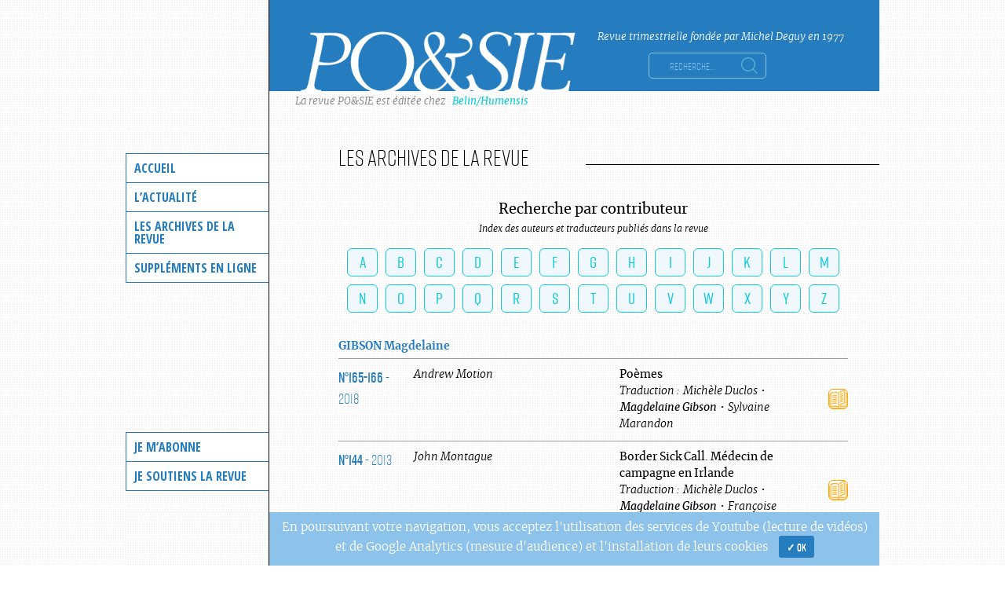

--- FILE ---
content_type: text/html; charset=UTF-8
request_url: https://po-et-sie.fr/contributeur/magdelaine-gibson/
body_size: 5675
content:
<!doctype html>
<html lang="fr-FR">
<head>
	<meta charset="UTF-8">
	<meta name="viewport" content="width=device-width, initial-scale=1">
	<link rel="profile" href="http://gmpg.org/xfn/11">

	<title>Magdelaine Gibson &#8211; Po&amp;sie</title>
<link rel='dns-prefetch' href='//code.jquery.com' />
<link rel='dns-prefetch' href='//cdnjs.cloudflare.com' />
<link rel='dns-prefetch' href='//fonts.googleapis.com' />
<link rel='dns-prefetch' href='//s.w.org' />
<link rel="alternate" type="application/rss+xml" title="Po&amp;sie &raquo; Flux" href="https://po-et-sie.fr/feed/" />
<link rel="alternate" type="application/rss+xml" title="Po&amp;sie &raquo; Flux des commentaires" href="https://po-et-sie.fr/comments/feed/" />
<link rel="alternate" type="application/rss+xml" title="Flux pour Po&amp;sie &raquo; Magdelaine Gibson Contributeur" href="https://po-et-sie.fr/contributeur/magdelaine-gibson/feed/" />
		<script type="text/javascript">
			window._wpemojiSettings = {"baseUrl":"https:\/\/s.w.org\/images\/core\/emoji\/11\/72x72\/","ext":".png","svgUrl":"https:\/\/s.w.org\/images\/core\/emoji\/11\/svg\/","svgExt":".svg","source":{"concatemoji":"https:\/\/po-et-sie.fr\/wp-includes\/js\/wp-emoji-release.min.js?ver=4.9.28"}};
			!function(e,a,t){var n,r,o,i=a.createElement("canvas"),p=i.getContext&&i.getContext("2d");function s(e,t){var a=String.fromCharCode;p.clearRect(0,0,i.width,i.height),p.fillText(a.apply(this,e),0,0);e=i.toDataURL();return p.clearRect(0,0,i.width,i.height),p.fillText(a.apply(this,t),0,0),e===i.toDataURL()}function c(e){var t=a.createElement("script");t.src=e,t.defer=t.type="text/javascript",a.getElementsByTagName("head")[0].appendChild(t)}for(o=Array("flag","emoji"),t.supports={everything:!0,everythingExceptFlag:!0},r=0;r<o.length;r++)t.supports[o[r]]=function(e){if(!p||!p.fillText)return!1;switch(p.textBaseline="top",p.font="600 32px Arial",e){case"flag":return s([55356,56826,55356,56819],[55356,56826,8203,55356,56819])?!1:!s([55356,57332,56128,56423,56128,56418,56128,56421,56128,56430,56128,56423,56128,56447],[55356,57332,8203,56128,56423,8203,56128,56418,8203,56128,56421,8203,56128,56430,8203,56128,56423,8203,56128,56447]);case"emoji":return!s([55358,56760,9792,65039],[55358,56760,8203,9792,65039])}return!1}(o[r]),t.supports.everything=t.supports.everything&&t.supports[o[r]],"flag"!==o[r]&&(t.supports.everythingExceptFlag=t.supports.everythingExceptFlag&&t.supports[o[r]]);t.supports.everythingExceptFlag=t.supports.everythingExceptFlag&&!t.supports.flag,t.DOMReady=!1,t.readyCallback=function(){t.DOMReady=!0},t.supports.everything||(n=function(){t.readyCallback()},a.addEventListener?(a.addEventListener("DOMContentLoaded",n,!1),e.addEventListener("load",n,!1)):(e.attachEvent("onload",n),a.attachEvent("onreadystatechange",function(){"complete"===a.readyState&&t.readyCallback()})),(n=t.source||{}).concatemoji?c(n.concatemoji):n.wpemoji&&n.twemoji&&(c(n.twemoji),c(n.wpemoji)))}(window,document,window._wpemojiSettings);
		</script>
		<style type="text/css">
img.wp-smiley,
img.emoji {
	display: inline !important;
	border: none !important;
	box-shadow: none !important;
	height: 1em !important;
	width: 1em !important;
	margin: 0 .07em !important;
	vertical-align: -0.1em !important;
	background: none !important;
	padding: 0 !important;
}
</style>
<link rel='stylesheet' id='cookie-notice-front-css'  href='https://po-et-sie.fr/wp-content/plugins/cookie-notice/css/front.min.css?ver=4.9.28' type='text/css' media='all' />
<link rel='stylesheet' id='poesie-theme-style-css'  href='https://po-et-sie.fr/wp-content/themes/poesie-theme/style.css?ver=4.9.28' type='text/css' media='all' />
<link rel='stylesheet' id='gfont-css'  href='https://fonts.googleapis.com/css?family=Open+Sans+Condensed%3A300%2C700&#038;ver=4.9.28' type='text/css' media='all' />
<link rel='stylesheet' id='poesie-style-css'  href='https://po-et-sie.fr/wp-content/themes/poesie-theme/style-poesie.css?v=0.43&#038;ver=4.9.28' type='text/css' media='all' />
<link rel='stylesheet' id='select2css-css'  href='https://po-et-sie.fr/wp-content/plugins/poesie_dev/css/select2.min.css?ver=4.9.28' type='text/css' media='all' />
<script type='text/javascript' src='https://po-et-sie.fr/wp-includes/js/jquery/jquery.js?ver=1.12.4'></script>
<script type='text/javascript' src='https://po-et-sie.fr/wp-includes/js/jquery/jquery-migrate.min.js?ver=1.4.1'></script>
<script type='text/javascript'>
/* <![CDATA[ */
var cnArgs = {"ajaxurl":"https:\/\/po-et-sie.fr\/wp-admin\/admin-ajax.php","hideEffect":"none","onScroll":"no","onScrollOffset":"100","cookieName":"cookie_notice_accepted","cookieValue":"true","cookieTime":"31536000","cookiePath":"\/","cookieDomain":"","redirection":"","cache":"","refuse":"no","revoke_cookies":"0","revoke_cookies_opt":"automatic","secure":"1"};
/* ]]> */
</script>
<script type='text/javascript' src='https://po-et-sie.fr/wp-content/plugins/cookie-notice/js/front.min.js?ver=1.2.48'></script>
<script type='text/javascript'>
/* <![CDATA[ */
var ajaxurl = "https:\/\/po-et-sie.fr\/wp-admin\/admin-ajax.php";
/* ]]> */
</script>
<script type='text/javascript' src='https://cdnjs.cloudflare.com/ajax/libs/select2/4.0.3/js/select2.min.js?ver=4.9.28'></script>
<link rel='https://api.w.org/' href='https://po-et-sie.fr/wp-json/' />
<link rel="EditURI" type="application/rsd+xml" title="RSD" href="https://po-et-sie.fr/xmlrpc.php?rsd" />
<link rel="wlwmanifest" type="application/wlwmanifest+xml" href="https://po-et-sie.fr/wp-includes/wlwmanifest.xml" /> 
<meta name="generator" content="WordPress 4.9.28" />
<script type="text/javascript">var poesie = {}; poesie.minZoom = 1; poesie.maxZoom = 1.15;</script><link rel="icon" href="https://po-et-sie.fr/wp-content/uploads/2017/07/cropped-logoexportblanc-32x32.png" sizes="32x32" />
<link rel="icon" href="https://po-et-sie.fr/wp-content/uploads/2017/07/cropped-logoexportblanc-192x192.png" sizes="192x192" />
<link rel="apple-touch-icon-precomposed" href="https://po-et-sie.fr/wp-content/uploads/2017/07/cropped-logoexportblanc-180x180.png" />
<meta name="msapplication-TileImage" content="https://po-et-sie.fr/wp-content/uploads/2017/07/cropped-logoexportblanc-270x270.png" />
		<style type="text/css" id="wp-custom-css">
			p.rtejustify {margin:0;}
.video-text p {margin:0;}

.un-texte-hc p, .un-texte p {margin:0;}

#post-1507 p {
    font-size: 0.875em;
    padding-left: 172px;
}
#post-1507 p:first-child, #post-1507 hr + p {
    padding-left: 0;
}
.posted-on time.published {
	top: -15px;
line-height: 14px;
display: inline-block;
}

.page-template-default .entry-content p {
	font-size: 0.875em;
}


#cookie-notice {background:none !important;}
.cookie-notice-container {width:960px;padding-left:193px;background:rgba(141,194,234);font-size:1.154em;margin:auto;}
.cookie-notice-container::before {content: ' ';
width: 183px;
background: red;
height: 100%;
z-index: 999;
position: absolute;
margin-left: -199px;
top: 0;
background: url(https://po-et-sie.fr/wp-content/themes/poesie-theme/images/subtle_dots.jpg);
border-right: 1px solid #000;}

.cookie-notice-container .button {background: #257dbf;
color: #fff;
border: none;
font-size: 13px;
font-family: 'rift', sans-serif;
font-weight: 500;
padding: 5px 10px;
display: inline-block;}		</style>
		<!-- Global site tag (gtag.js) - Google Analytics -->
<script async src="https://www.googletagmanager.com/gtag/js?id=UA-16737484-3"></script>
<script>
  window.dataLayer = window.dataLayer || [];
  function gtag(){dataLayer.push(arguments);}
  gtag('js', new Date());

  gtag('config', 'UA-16737484-3');
</script>
</head>

<body class="archive tax-contributeur term-magdelaine-gibson term-1679 wp-custom-logo cookies-not-set hfeed">
<div id="page" class="site">
	<a class="skip-link screen-reader-text" href="#content">Skip to content</a>

	<nav id="site-navigation" class="main-navigation">
		<button class="menu-toggle" aria-controls="primary-menu" aria-expanded="false">Primary Menu</button>
		<div class="menu-menu-lateral-haut-container"><ul id="primary-menu" class="menu"><li id="menu-item-209" class="menu-item menu-item-type-post_type menu-item-object-page menu-item-home menu-item-209"><a href="https://po-et-sie.fr/">Accueil</a></li>
<li id="menu-item-210" class="menu-item menu-item-type-custom menu-item-object-custom menu-item-has-children menu-item-210"><a href="#">L&rsquo;actualité</a>
<ul class="sub-menu">
	<li id="menu-item-242" class="menu-item menu-item-type-post_type menu-item-object-page menu-item-242"><a href="https://po-et-sie.fr/le-sommaire-du-dernier-numero-paru/">Le sommaire du dernier numéro</a></li>
	<li id="menu-item-211" class="menu-item menu-item-type-taxonomy menu-item-object-category menu-item-211"><a href="https://po-et-sie.fr/types/chroniques/">Les Chroniques de la rédaction</a></li>
	<li id="menu-item-457" class="menu-item menu-item-type-post_type menu-item-object-page menu-item-457"><a href="https://po-et-sie.fr/les-rendez-vous-de-posie/">Les rendez-vous de Po&#038;sie</a></li>
</ul>
</li>
<li id="menu-item-214" class="menu-item menu-item-type-custom menu-item-object-custom menu-item-has-children menu-item-214"><a href="#">Les archives de la revue</a>
<ul class="sub-menu">
	<li id="menu-item-1394" class="menu-item menu-item-type-post_type menu-item-object-page menu-item-1394"><a href="https://po-et-sie.fr/les-archives-de-la-revue/">Par numéro</a></li>
	<li id="menu-item-1390" class="menu-item menu-item-type-post_type menu-item-object-page menu-item-1390"><a href="https://po-et-sie.fr/les-archives-de-la-revue/contributeurs/">Par contributeur</a></li>
	<li id="menu-item-1551" class="menu-item menu-item-type-post_type menu-item-object-page menu-item-1551"><a href="https://po-et-sie.fr/les-archives-de-la-revue/recherche-avancee/">Recherche avancée</a></li>
</ul>
</li>
<li id="menu-item-215" class="menu-item menu-item-type-custom menu-item-object-custom menu-item-has-children menu-item-215"><a href="#">Suppléments en ligne</a>
<ul class="sub-menu">
	<li id="menu-item-1265" class="menu-item menu-item-type-post_type menu-item-object-page menu-item-1265"><a href="https://po-et-sie.fr/poemes-inedits/">Poèmes inédits</a></li>
	<li id="menu-item-220" class="menu-item menu-item-type-taxonomy menu-item-object-category menu-item-220"><a href="https://po-et-sie.fr/types/essais-inedits/">Essais inédits</a></li>
	<li id="menu-item-221" class="menu-item menu-item-type-post_type_archive menu-item-object-video menu-item-221"><a href="https://po-et-sie.fr/video/">Vidéothèque</a></li>
</ul>
</li>
</ul></div>
		<div class="menu-menu-lateral-bas-container"><ul id="secondary-menu" class="menu"><li id="menu-item-1515" class="menu-item menu-item-type-post_type menu-item-object-page menu-item-1515"><a href="https://po-et-sie.fr/je-mabonne/">Je m&rsquo;abonne</a></li>
<li id="menu-item-1514" class="menu-item menu-item-type-post_type menu-item-object-page menu-item-1514"><a href="https://po-et-sie.fr/je-soutiens-la-revue/">Je soutiens la revue</a></li>
</ul></div>	</nav><!-- #site-navigation -->

	<header id="masthead" class="site-header">
		<div class="site-branding">
			<a href="https://po-et-sie.fr/" class="custom-logo-link" rel="home" itemprop="url"><img width="433" height="98" src="https://po-et-sie.fr/wp-content/uploads/2017/07/logoexportblanc.png" class="custom-logo" alt="Po&amp;sie" itemprop="logo" srcset="https://po-et-sie.fr/wp-content/uploads/2017/07/logoexportblanc.png 433w, https://po-et-sie.fr/wp-content/uploads/2017/07/logoexportblanc-150x34.png 150w, https://po-et-sie.fr/wp-content/uploads/2017/07/logoexportblanc-46x10.png 46w, https://po-et-sie.fr/wp-content/uploads/2017/07/logoexportblanc-94x21.png 94w, https://po-et-sie.fr/wp-content/uploads/2017/07/logoexportblanc-223x50.png 223w, https://po-et-sie.fr/wp-content/uploads/2017/07/logoexportblanc-300x68.png 300w" sizes="(max-width: 433px) 100vw, 433px" /></a>			<div class="site-branding-text">
							<p class="site-title screen-reader-text"><a href="https://po-et-sie.fr/" rel="home">Po&amp;sie</a></p>
							<p class="site-description">Revue trimestrielle fondée par Michel Deguy en 1977</p>
						<form role="search" method="get" class="search-form" action="https://po-et-sie.fr/">
    <label>
        <span class="screen-reader-text">Rechercher&nbsp;:</span>
        <input class="search-field" placeholder="Recherche…" value="" name="s" data-original-title="" title="" type="search" autocomplete="off">
    </label>
    <input class="search-submit" value="Rechercher" type="submit">
</form>			</div>
			<p class="site-branding-editor">La revue PO&SIE est éditée chez <a href="https://www.belin-editeur.com/revue-posie" target="_blank" class="link">Belin/Humensis</a></p>
		</div><!-- .site-branding -->


	</header><!-- #masthead -->

	<div id="content" class="site-content">

	<div id="primary" class="content-area">
		<main id="main" class="site-main">

			<header class="page-header">
				<h1 class="page-title"><span>
				Les archives de la revue			</span><span class="line"></span></h1>
			</header><!-- .page-header -->

		<div class="letter-widget"><h2>Recherche par contributeur</h2><p>Index des auteurs et traducteurs publiés dans la revue</p><div class="letter-list clearfix"><a href="https://po-et-sie.fr/les-archives-de-la-revue/contributeurs/?poetes=A" class="letter-poetes " title="Lettre : https://po-et-sie.fr/les-archives-de-la-revue/contributeurs/">A</a><a href="https://po-et-sie.fr/les-archives-de-la-revue/contributeurs/?poetes=B" class="letter-poetes " title="Lettre : https://po-et-sie.fr/les-archives-de-la-revue/contributeurs/">B</a><a href="https://po-et-sie.fr/les-archives-de-la-revue/contributeurs/?poetes=C" class="letter-poetes " title="Lettre : https://po-et-sie.fr/les-archives-de-la-revue/contributeurs/">C</a><a href="https://po-et-sie.fr/les-archives-de-la-revue/contributeurs/?poetes=D" class="letter-poetes " title="Lettre : https://po-et-sie.fr/les-archives-de-la-revue/contributeurs/">D</a><a href="https://po-et-sie.fr/les-archives-de-la-revue/contributeurs/?poetes=E" class="letter-poetes " title="Lettre : https://po-et-sie.fr/les-archives-de-la-revue/contributeurs/">E</a><a href="https://po-et-sie.fr/les-archives-de-la-revue/contributeurs/?poetes=F" class="letter-poetes " title="Lettre : https://po-et-sie.fr/les-archives-de-la-revue/contributeurs/">F</a><a href="https://po-et-sie.fr/les-archives-de-la-revue/contributeurs/?poetes=G" class="letter-poetes " title="Lettre : https://po-et-sie.fr/les-archives-de-la-revue/contributeurs/">G</a><a href="https://po-et-sie.fr/les-archives-de-la-revue/contributeurs/?poetes=H" class="letter-poetes " title="Lettre : https://po-et-sie.fr/les-archives-de-la-revue/contributeurs/">H</a><a href="https://po-et-sie.fr/les-archives-de-la-revue/contributeurs/?poetes=I" class="letter-poetes " title="Lettre : https://po-et-sie.fr/les-archives-de-la-revue/contributeurs/">I</a><a href="https://po-et-sie.fr/les-archives-de-la-revue/contributeurs/?poetes=J" class="letter-poetes " title="Lettre : https://po-et-sie.fr/les-archives-de-la-revue/contributeurs/">J</a><a href="https://po-et-sie.fr/les-archives-de-la-revue/contributeurs/?poetes=K" class="letter-poetes " title="Lettre : https://po-et-sie.fr/les-archives-de-la-revue/contributeurs/">K</a><a href="https://po-et-sie.fr/les-archives-de-la-revue/contributeurs/?poetes=L" class="letter-poetes " title="Lettre : https://po-et-sie.fr/les-archives-de-la-revue/contributeurs/">L</a><a href="https://po-et-sie.fr/les-archives-de-la-revue/contributeurs/?poetes=M" class="letter-poetes " title="Lettre : https://po-et-sie.fr/les-archives-de-la-revue/contributeurs/">M</a><a href="https://po-et-sie.fr/les-archives-de-la-revue/contributeurs/?poetes=N" class="letter-poetes " title="Lettre : https://po-et-sie.fr/les-archives-de-la-revue/contributeurs/">N</a><a href="https://po-et-sie.fr/les-archives-de-la-revue/contributeurs/?poetes=O" class="letter-poetes " title="Lettre : https://po-et-sie.fr/les-archives-de-la-revue/contributeurs/">O</a><a href="https://po-et-sie.fr/les-archives-de-la-revue/contributeurs/?poetes=P" class="letter-poetes " title="Lettre : https://po-et-sie.fr/les-archives-de-la-revue/contributeurs/">P</a><a href="https://po-et-sie.fr/les-archives-de-la-revue/contributeurs/?poetes=Q" class="letter-poetes " title="Lettre : https://po-et-sie.fr/les-archives-de-la-revue/contributeurs/">Q</a><a href="https://po-et-sie.fr/les-archives-de-la-revue/contributeurs/?poetes=R" class="letter-poetes " title="Lettre : https://po-et-sie.fr/les-archives-de-la-revue/contributeurs/">R</a><a href="https://po-et-sie.fr/les-archives-de-la-revue/contributeurs/?poetes=S" class="letter-poetes " title="Lettre : https://po-et-sie.fr/les-archives-de-la-revue/contributeurs/">S</a><a href="https://po-et-sie.fr/les-archives-de-la-revue/contributeurs/?poetes=T" class="letter-poetes " title="Lettre : https://po-et-sie.fr/les-archives-de-la-revue/contributeurs/">T</a><a href="https://po-et-sie.fr/les-archives-de-la-revue/contributeurs/?poetes=U" class="letter-poetes " title="Lettre : https://po-et-sie.fr/les-archives-de-la-revue/contributeurs/">U</a><a href="https://po-et-sie.fr/les-archives-de-la-revue/contributeurs/?poetes=V" class="letter-poetes " title="Lettre : https://po-et-sie.fr/les-archives-de-la-revue/contributeurs/">V</a><a href="https://po-et-sie.fr/les-archives-de-la-revue/contributeurs/?poetes=W" class="letter-poetes " title="Lettre : https://po-et-sie.fr/les-archives-de-la-revue/contributeurs/">W</a><a href="https://po-et-sie.fr/les-archives-de-la-revue/contributeurs/?poetes=X" class="letter-poetes " title="Lettre : https://po-et-sie.fr/les-archives-de-la-revue/contributeurs/">X</a><a href="https://po-et-sie.fr/les-archives-de-la-revue/contributeurs/?poetes=Y" class="letter-poetes " title="Lettre : https://po-et-sie.fr/les-archives-de-la-revue/contributeurs/">Y</a><a href="https://po-et-sie.fr/les-archives-de-la-revue/contributeurs/?poetes=Z" class="letter-poetes " title="Lettre : https://po-et-sie.fr/les-archives-de-la-revue/contributeurs/">Z</a></div></div><div class="anthologie_author"><span class="authors"><a href="https://po-et-sie.fr/contributeur/magdelaine-gibson/"><span class="lastname">Gibson</span> <span class="firstname">Magdelaine</span></a></span></div><table class="anthologie"><tr class="text-line">
            <td class="numero"><a href="https://po-et-sie.fr/numero/165-166/"><span class="numero">N°165-166 </span> - 2018</a></td>
          <td class="contributors"><span class="auteurs"><a href="https://po-et-sie.fr/contributeur/andrew-motion/"><span class="firstname">Andrew</span> <span class="lastname">Motion</span></a></span></td><td class="contributors"><strong class="title">Poèmes</strong><p><span class="type_action">Traduction :</span> <a href="https://po-et-sie.fr/contributeur/michele-duclos/"><span class="firstname">Michèle</span> <span class="lastname">Duclos</span></a> • <span class="current-contributor"><a href="https://po-et-sie.fr/contributeur/magdelaine-gibson/"><span class="firstname">Magdelaine</span> <span class="lastname">Gibson</span></a></span> • <a href="https://po-et-sie.fr/contributeur/sylvaine-marandon/"><span class="firstname">Sylvaine</span> <span class="lastname">Marandon</span></a></p></td><td class="col-action"><a href="https://www.cairn.info/revue-poesie-2018-3-page-73.htm?contenu=resume" class="btn-poesie color-out" target="_blank"><span>Lire en ligne sur cairn.info</span> <i class="picto-poesie picto-book"></i></a></td>
        </tr><tr class="text-line">
            <td class="numero"><a href="https://po-et-sie.fr/numero/144/"><span class="numero">N°144 </span> - 2013</a></td>
          <td class="contributors"><span class="auteurs"><a href="https://po-et-sie.fr/contributeur/john-montague/"><span class="firstname">John</span> <span class="lastname">Montague</span></a></span></td><td class="contributors"><strong class="title">Border Sick Call. Médecin de campagne en Irlande</strong><p><span class="type_action">Traduction :</span> <a href="https://po-et-sie.fr/contributeur/michele-duclos/"><span class="firstname">Michèle</span> <span class="lastname">Duclos</span></a> • <span class="current-contributor"><a href="https://po-et-sie.fr/contributeur/magdelaine-gibson/"><span class="firstname">Magdelaine</span> <span class="lastname">Gibson</span></a></span> • <a href="https://po-et-sie.fr/contributeur/francoise-loppenthien/"><span class="firstname">Françoise</span> <span class="lastname">Loppenthien</span></a> • <a href="https://po-et-sie.fr/contributeur/sylvaine-marandon/"><span class="firstname">Sylvaine</span> <span class="lastname">Marandon</span></a></p></td><td class="col-action"><a href="https://www.cairn.info/revue-poesie-2013-2-page-58.htm" class="btn-poesie color-out" target="_blank"><span>Lire en ligne sur cairn.info</span> <i class="picto-poesie picto-book"></i></a></td>
        </tr></table>
		</main><!-- #main -->
	</div><!-- #primary -->

<p><a class="btn-poesie color-out pull-left mr7"><i class="picto-poesie picto-book"></i></a> <small><em>Ces textes, disponibles sur le site <b>cairn.info</b>, s'afficheront <b>dans une nouvelle fenêtre</b> de votre navigateur. L'accès aux textes des 12 derniers numéros est payant.</em></small></p>
	</div><!-- #content -->

	<footer id="colophon" class="site-footer">

		<div class="menu-menu-footer-container"><ul id="footer-menu" class="menu"><li id="menu-item-1517" class="menu-item menu-item-type-post_type menu-item-object-page menu-item-1517"><a href="https://po-et-sie.fr/comite-de-redaction/">Comité de rédaction</a></li>
<li id="menu-item-3621" class="menu-item menu-item-type-post_type menu-item-object-page menu-item-3621"><a href="https://po-et-sie.fr/liens/">Liens</a></li>
<li id="menu-item-1516" class="menu-item menu-item-type-post_type menu-item-object-page menu-item-1516"><a href="https://po-et-sie.fr/mentions-legales/">Mentions légales</a></li>
</ul></div>
	</footer><!-- #colophon -->
</div><!-- #page -->

<script type='text/javascript' src='https://code.jquery.com/jquery-1.12.4.min.js?ver=20151215'></script>
<script type='text/javascript' src='https://po-et-sie.fr/wp-content/themes/poesie-theme/lib/bootstrap/js/bootstrap.min.js?ver=botstrapjs'></script>
<script type='text/javascript' src='https://po-et-sie.fr/wp-content/themes/poesie-theme/js/navigation_.js?ver=20151215'></script>
<script type='text/javascript' src='https://po-et-sie.fr/wp-content/themes/poesie-theme/js/navigation.js?ver=20151215'></script>
<script type='text/javascript' src='https://po-et-sie.fr/wp-content/themes/poesie-theme/js/skip-link-focus-fix.js?ver=20151215'></script>
<script type='text/javascript' src='https://po-et-sie.fr/wp-includes/js/wp-embed.min.js?ver=4.9.28'></script>

			<div id="cookie-notice" role="banner" class="cn-bottom wp-default" style="color: #fff; background-color: #8dc2ea;" aria-label="Cookie Notice"><div class="cookie-notice-container"><span id="cn-notice-text">En poursuivant votre navigation, vous acceptez l'utilisation des services de Youtube (lecture de vidéos) et de Google Analytics (mesure d'audience) et l'installation de leurs cookies </span><a href="#" id="cn-accept-cookie" data-cookie-set="accept" class="cn-set-cookie cn-button wp-default button">✓ OK</a>
				</div>
				
			</div></body>
</html>
